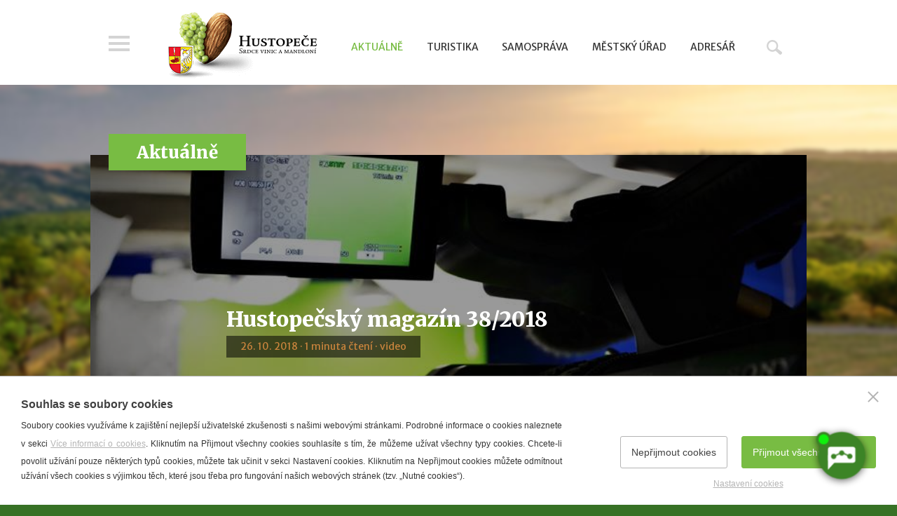

--- FILE ---
content_type: text/html; charset=utf-8
request_url: https://www.hustopece.cz/hustopecsky-magazin-382018
body_size: 5292
content:
<!doctype html>
<html class="no-js" lang="cs">
	<head>
		<title>Hustopečský magazín 38/2018 | Město Hustopeče - oficiální web</title>
		<meta http-equiv="X-UA-Compatible" content="IE=edge">
		<meta http-equiv="Content-Type" content="text/html; charset=utf-8">
		<meta name="author" content="hustopece.cz">
		<meta name="owner" content="hustopece.cz">
		<meta name="copyright" content="hustopece.cz">
        <meta name="viewport" content="width=device-width, initial-scale=1.0">
		
		<meta name="description" content="">
		<meta name="keywords" content="">
		
		<link rel="shortcut icon" href="/favicon.ico">
		<link rel="author" href="/humans.txt">
		<link rel="stylesheet" href="https://fonts.googleapis.com/css?family=Merriweather:400,400italic,900%7CMerriweather+Sans:400,400italic,800&subset=latin,latin-ext">
		<link rel="stylesheet" href="/content/styles/style-v09.css">
		<link rel="stylesheet" href="/content/styles/prettyphoto.css?v=01">
		<link rel="stylesheet" href="/hustopecsky-magazin-382018.css?v=02">
		<link rel="stylesheet" href="/content/styles/jquery-ui-v02.css">
		<link id="chetty-stylesheet-link" rel="stylesheet" type="text/css" data-href="https://artificialsuperlatency.blob.core.windows.net/datastore/Chetty/chettystyles.css">
		<script src="/content/scripts/jquery.js?v=01"></script>
		<script src="/content/scripts/modernizr.js"></script>
		
		<meta property="og:title" content="Hustopečský magazín 38/2018 | Město Hustopeče - oficiální web">
        <meta property="og:type" content="website">
        <meta property="og:url" content="https://www.hustopece.cz/hustopecsky-magazin-382018">
        <meta property="og:image" content="https://www.hustopece.cz/content/img/share.png">
        <meta property="og:description" content="">
        <meta property="fb:admins" content="1734508342">
        
        <link rel="apple-touch-icon" href="https://www.hustopece.cz/content/img/apple-icon.png">
	</head>
	<body>
<a href="#main" class="skip-link">Přeskočit na obsah</a>
<header role="banner">
	<div class="in">
			<a href="/" class="logo" aria-label="Přejít na úvodní stranu">
				<img src="/content/img/logo-t.png" alt="Město Hustopeče - oficiální web">
			</a>
		<a href="?menu=true" class="btn-menu">Menu</a>
			<a href="/hledat" class="btn-search">Hledat</a>
			<div class="main-menu" role="navigation">
		<ul>
			<li>
				<a href="/aktualne" class=" act">Aktu&#225;lně</a>
			</li>
			<li>
				<a href="/turistika">Turistika</a>
			</li>
			<li>
				<a href="/samosprava">Samospr&#225;va</a>
			</li>
			<li>
				<a href="/mestsky-urad">Městsk&#253; &#250;řad</a>
			</li>
			<li>
				<a href="/adresar">Adres&#225;ř</a>
			</li>
		</ul>
			</div>
			<form action="/hledat" method="get" role="search" aria-label="Hledat">
				<div class="search-box">
					<input type="text" value="" name="searchtext" placeholder="Zadejte hledaný výraz" aria-required="false" aria-label="Zadejte hledaný výraz">
					<button type="submit" class="btn-search">Hledat</button>
				</div>
			</form>
	</div>
</header>
		
	<section id="main" class="content-article filter" role="main">
		<div class="in">
			<div id="content">
	<div class="nav"><strong><a href="/aktualne">Aktuálně</a></strong></div>
				<article>
					<div class="article-col">
						<div class="article-header">
							<h1>Hustopečský magazín 38/2018</h1>
							<div class="info">26. 10. 2018 &middot; 1 minuta čtení &middot; video</div>
						</div>
						<div id="article-content" data-youtube="PLjRy4T8IY_CI_pXprGc2jb4ku4oqBawPL">
							<div id="obsah"></div>
								<div class="category">
										<div class="item">
											<strong>Téma</strong> <a href="/stitek?t=Hustope%c4%8dsk%c3%bd+magaz%c3%adn">Hustopečský magazín</a>
										</div>
								</div><p class="youtube">Aktuální číslo hustopečského magazínu:</p>
<p>&nbsp;</p>
						</div>
					</div>
					<div id="news-box-article">
						<a href="/newsletter-groups" class="newsletter">odebírat aktuality e-mailem</a>
						<a href="/rss" class="rss">odebírejte přes RSS</a>
						<div class="share">
							<small>Sdílejte s ostatními</small>
							<div class="share-links">
								<a class="fb do-noveho-okna" href="https://www.facebook.com/sharer/sharer.php?u=https%3a%2f%2fwww.hustopece.cz%2fhustopecsky-magazin-382018">fb</a>
								<a class="tw do-noveho-okna" href="https://twitter.com/share?url=https%3a%2f%2fwww.hustopece.cz%2fhustopecsky-magazin-382018&text=Hustopečský magazín 38/2018">tw</a>
								<a class="gp do-noveho-okna" href="https://plus.google.com/share?url=https%3a%2f%2fwww.hustopece.cz%2fhustopecsky-magazin-382018">gp</a>
								<a href="/poslat-znamemu?article=hustopecsky-magazin-382018" class="em">em</a>
							</div>
						</div>
					</div>
						<div id="related-articles">
							<h2><small>Čtěte dále</small></h2>
									<ul class="list-articles">
										<li class=" e-3-c">
											<a href="/hustopecsky-magazin-12026" class="image">
													<img src="/file/129037/titulka-webovky.png" alt="Hustopečský magazín 1/2026">
												<small class="info">
													<small class="time">1 min</small>
														<small class="video">video</small>
												</small>
											</a>
											<h3><a href="/hustopecsky-magazin-12026">Hustopečský magazín 1/2026</a></h3>
											<div class="desc">9. 1. 2026 &middot; <a href="/stitek?t=Hustope%c4%8dsk%c3%bd+magaz%c3%adn">Hustopečský magazín</a></div>
										</li>
										<li class="">
											<a href="/hustopecsky-magazin-262025" class="image">
													<img src="/file/128740/titulka-webovky.png" alt="Hustopečský magazín 26/2025">
												<small class="info">
													<small class="time">1 min</small>
														<small class="video">video</small>
												</small>
											</a>
											<h3><a href="/hustopecsky-magazin-262025">Hustopečský magazín 26/2025</a></h3>
											<div class="desc">19. 12. 2025 &middot; <a href="/stitek?t=Hustope%c4%8dsk%c3%bd+magaz%c3%adn">Hustopečský magazín</a></div>
										</li>
										<li class="e-3">
											<a href="/hustopecsky-magazin-252025" class="image">
													<img src="/file/128540/titulka-webovky.png" alt="Hustopečský magazín 25/2025">
												<small class="info">
													<small class="time">1 min</small>
														<small class="video">video</small>
												</small>
											</a>
											<h3><a href="/hustopecsky-magazin-252025">Hustopečský magazín 25/2025</a></h3>
											<div class="desc">12. 12. 2025 &middot; <a href="/stitek?t=Hustope%c4%8dsk%c3%bd+magaz%c3%adn">Hustopečský magazín</a></div>
										</li>
									</ul>
						</div>
				</article>
			</div>
		</div>
		<div class="heading"></div>
	</section>
<footer role="contentinfo">
	<div class="cross">
			<div class="cross-item">
				<h2>Kabelové<br>vysílání HTV</h2>
				<a href="/file/113330/2201.pdf" class="image do-noveho-okna" aria-label="Přejít na Kabelové vysílání HTV">
					<img src="/content/images/htv.jpg" alt="Kabelové vysílání HTV">
				</a>
				<a href="/file/113330/2201.pdf" class="more do-noveho-okna">ke stažení v PDF</a>
			</div>
		<div class="cross-item">
			<h2>Hustopečská televize<br>na&nbsp;YouTube</h2>
			<a href="https://www.youtube.com/channel/UCkFU3sIqcSrZqxuFNS0vk_w" class="image do-noveho-okna" aria-label="Přejít na Hustopečská televize na YouTube">
				<img src="/content/images/htv-youtube.jpg" alt="Hustopečská televize na YouTube">
			</a>
			<a href="https://www.youtube.com/channel/UCkFU3sIqcSrZqxuFNS0vk_w" class="more do-noveho-okna">YouTube kanál</a>
		</div>
		<div class="cross-item">
			<h2>Město Hustopeče<br>na&nbsp;Facebooku</h2>
			<div class="facebook-box">
				<div class="fb-page" data-href="https://www.facebook.com/mestohustopece/" data-width="300" data-height="168" data-small-header="false" data-adapt-container-width="true" data-hide-cover="false" data-show-facepile="false"><blockquote cite="https://www.facebook.com/mestohustopece/" class="fb-xfbml-parse-ignore"><a href="https://www.facebook.com/mestohustopece/">Město Hustopeče</a></blockquote></div>
				<img src="/content/images/facebook.png" alt="Facebook" class="empty">
			</div>
			<a href="https://www.facebook.com/mestohustopece/" class="more do-noveho-okna">Facebook</a>
		</div>
			<div class="cross-item quick-links">
				<h2>Rychlé odkazy</h2> 
<ul>
	<li><a target="_blank" href="https://portal.hustopece.cz">Portál občana</a></li>
	<li><a class="do-noveho-okna" href="https://form.hustopece.cz:4343/Gordic/Ginis/App/UDE01/SeznamDokumentu.aspx">Úřední deska</a></li>
	<li><a href="http://www.hustopece.cz/mestsky-urad-adr/mestsky-urad-hustopece">Kontaktní spojení</a></li>
	<li><a href="http://www.hustopece.cz/cenik-mesta">Ceník služeb města</a></li>
	<li><a href="http://www.hustopece.cz/volna-mista">Volná místa</a></li>
	<li><a href="rezervace-bs">Stánkový prodej</a></li>
	<li><a href="https://www.hustopece.cz/volby2025">Volby 2025</a></li>
</ul>
			</div>
				<div class="cross-item calendar">
					<h2>Aktuálně probíhá</h2>
						<ul>
						<li>
								<a href="https://zahradkarihustopece.webnode.cz/vinarske-ctvrtky/">Vinařské čtvrtky: Vinařství Zdeněk Uher</a>
						</li>
						<li>
								<a href="https://www.facebook.com/events/2260874961048540">Hustopečské ostatky</a>
						</li>
						<li>
								<a href="https://www.kinohustopece.cz/dojdite/7250">Setkání harmonikářů - VYPRODÁNO</a>
						</li>
						</ul>
					<a href="/kalendar-akci" class="more">celý kalendář akcí</a>
				</div>
			<div class="cross-item tips">
				<h2>Kam v Hustopečích</h2>



<ul>
	

	
	<li><a href="http://www.hustopece.cz/turist-vinarstvi">Vinařství</a></li>
	

	
	<li><a href="http://www.hustopece.cz/masaryk">T. G. Masaryk</a></li>
	

	
	<li><a href="http://www.hustopece.cz/priroda-a-turistika/mandlonove-sady-a-rozhledna">Mandloně</a></li>
	

	
	<li><a href="http://www.hustopece.cz/turist-ubytovani">Ubytování</a></li>
	

	
	<li><a href="http://www.hustopece.cz/turist-stravovani">Restaurace</a></li>
	

	
	<li><a href="http://www.hustopece.cz/volnocasove-aktivity/mestske-muzeum-a-galerie-1">Městské muzeum a galerie</a></li>
	

	
	<li><a href="http://www.menicka.cz/hustopece.html" target="_blank">Denní meníčka</a></li>
	

	
	<li><a href="https://www.hustopece.cz/file/85376/trhaci-mapa-2022.pdf">Mapa města</a><br />
		
		
		</li>


</ul>
			</div>
	</div>
	<div class="footer-bottom">
		<div class="language">
			<a href="/" class="act" aria-label="Přejít na českou verzi"><img src="/content/img/flag/cz.png" alt="česky"></a>
			<a href="/en/hustopece--the-heart-of-vineyards-and-almond-trees" aria-label="Go to the English version"><img src="/content/img/flag/en.png" alt="english"></a>
			<a href="/de/hustopece--ein-herz-der-weinberge-und-mandelbaume" aria-label="Weiter zur deutschen Version"><img src="/content/img/flag/de.png" alt="deutsch"></a>
		</div><a href="/prohlaseni-o-pristupnosti"><small>Prohlášení o přístupnosti</small></a>&nbsp;<a href="mailto:web@hustopece.cz"><small>Správce webu</small></a>
		<small>2026 &copy; Město Hustopeče</small>
	</div>
</footer>
<div id="left-nav">
	<div class="content">
		<img src="/content/img/logo-right-menu.png" alt="Město Hustopeče - oficiální web" class="logo">
			<ul>
			<li>
				<a href="/aktualne">Aktu&#225;lně</a>
			<ul>
			<li>
				<a href="/kalendar-akci">Kalend&#225;ř akc&#237;</a>
			</li>
			</ul>
			</li>
			<li>
				<a href="/turistika">Turistika</a>
			<ul>
			<li>
				<a href="/turisticke-informacni-centrum">Turistick&#233; informačn&#237; centrum</a>
			</li>
			<li>
				<a href="/o-hustopecich">Pam&#225;tky ve městě</a>
			</li>
			<li>
				<a href="/tipy-na-vylet">Př&#237;roda a turistika</a>
			</li>
			<li>
				<a href="/vinarstvi">Vinařstv&#237;</a>
			</li>
			<li>
				<a href="/ubytovani-a-stravovani">Ubytov&#225;n&#237; a stravov&#225;n&#237;</a>
			</li>
			<li>
				<a href="/vylety-po-okoli">V&#253;lety po okol&#237;</a>
			</li>
			</ul>
			</li>
			<li>
				<a href="/samosprava">Samospr&#225;va</a>
			<ul>
			<li>
				<a href="/organy-mesta">Org&#225;ny města</a>
			</li>
			<li>
				<a href="/organizacni-slozky-mesta">Organizačn&#237; složky města</a>
			</li>
			<li>
				<a href="/prispevkove-organizace-mesta">Př&#237;spěvkov&#233; organizace města</a>
			</li>
			<li>
				<a href="/transparentni-radnice">Transparentn&#237; radnice</a>
			</li>
			<li>
				<a href="/koncepcni-a-rozvojove-materialy">Koncepčn&#237; a rozvojov&#233; materi&#225;ly</a>
			</li>
			</ul>
			</li>
			<li>
				<a href="/mestsky-urad">Městsk&#253; &#250;řad</a>
			<ul>
			<li>
				<a href="/struktura-a-kontakty">Struktura a kontakty</a>
			</li>
			<li>
				<a href="/dulezite-odkazy">Důležit&#233; odkazy</a>
			</li>
			<li>
				<a href="/povinne-informace">Povinn&#233; informace</a>
			</li>
			</ul>
			</li>
			<li>
				<a href="/adresar">Adres&#225;ř</a>
			</li>
			</ul>
			<div class="help"><a href="/prohlaseni-o-pristupnosti"><small>Prohlášení o přístupnosti</small></a>&nbsp;<a href="mailto:web@hustopece.cz"><small>Správce webu</small></a>
			</div>
		<div class="language">
			<a href="/" class="act" aria-label="Přejít na českou verzi"><img src="/content/img/flag/cz.png" alt="česky"></a>
			<a href="/en/hustopece--the-heart-of-vineyards-and-almond-trees" aria-label="Go to the English version"><img src="/content/img/flag/en.png" alt="english"></a>
			<a href="/de/hustopece--ein-herz-der-weinberge-und-mandelbaume" aria-label="Weiter zur deutschen Version"><img src="/content/img/flag/de.png" alt="deutsch"></a>
		</div>
	</div>
</div>
		<script src="/content/scripts/classie.js"></script>
		<script src="/content/scripts/selectFx-v02.js"></script>
		<script src="/content/scripts/jquery-ui.js?v=02"></script>
		<script src="/content/scripts/jquery-nicefileinput.js?v=02"></script>
		<script src="/content/scripts/prettyphoto.js?v=01"></script>
		<script src="/content/scripts/global-v07.js"></script>
		<script src="https://apis.google.com/js/client.js?onload=onGoogleLoad"></script>
		<script src="/content/scripts/respond.js" async></script>
        <script src="https://artificialsuperlatency.blob.core.windows.net/datastore/Chetty/chettyscript.js"></script>
		
		<div id="fb-root"></div>
        
        <button id="chetty-chatbot-button" style="display: none; background-position: center center; background-repeat: no-repeat; background-size: contain; background-color: transparent;" class="pulse"></button>
		<div id="chetty-homepage" data-homepage-url=""></div>
		<div id="chetty-buttonColour" chetty-data-colour="RGBA(60,132,38,1)"></div>
		<iframe id="chetty-chatbot-iframe" allowfullscreen style="display:none;" data-iframe-src="https://chetty.ai/chettyplus?customer=hustopece&header=rgba(75%2C%2B147%2C%2B53%2C%2B1)&text=white&colorA=RGBA(75,147,53,0.10)&colorU=RGBA(60,132,38,1)&logo=%2F%2F8f59ae7d5afc526bd32fa24f88b4f646.cdn.bubble.io%2Ff1753271220843x730828157243462500%2F100104692_2997079150378691_1947178347683381248_n.jpg&aspect=1&texture=%2F%2F8f59ae7d5afc526bd32fa24f88b4f646.cdn.bubble.io%2Ff1753271319094x843030717482700000%2F481903271_9292909264128950_2348512091303498591_n.jpg&colourt=RGBA(75,147,53,0.91)&lang=cs_cz&customlobby="></iframe>

		<script src="/cookies/js-v03.js"></script>
	</body>
</html>

--- FILE ---
content_type: text/html
request_url: https://content.googleapis.com/static/proxy.html?usegapi=1&jsh=m%3B%2F_%2Fscs%2Fabc-static%2F_%2Fjs%2Fk%3Dgapi.lb.en.2kN9-TZiXrM.O%2Fd%3D1%2Frs%3DAHpOoo_B4hu0FeWRuWHfxnZ3V0WubwN7Qw%2Fm%3D__features__
body_size: -189
content:
<!DOCTYPE html>
<html>
<head>
<title></title>
<meta http-equiv="X-UA-Compatible" content="IE=edge" />
<script nonce="hVl3T8VkQiGB1rh0rXTtWg">
  window['startup'] = function() {
    googleapis.server.init();
  };
</script>
<script src="https://apis.google.com/js/googleapis.proxy.js?onload=startup" async defer nonce="hVl3T8VkQiGB1rh0rXTtWg"></script>
</head>
<body>
</body>
</html>


--- FILE ---
content_type: text/html; charset=UTF-8
request_url: https://content-youtube.googleapis.com/static/proxy.html?usegapi=1&jsh=m%3B%2F_%2Fscs%2Fabc-static%2F_%2Fjs%2Fk%3Dgapi.lb.en.2kN9-TZiXrM.O%2Fd%3D1%2Frs%3DAHpOoo_B4hu0FeWRuWHfxnZ3V0WubwN7Qw%2Fm%3D__features__
body_size: -111
content:
<!DOCTYPE html>
<html>
<head>
<title></title>
<meta http-equiv="X-UA-Compatible" content="IE=edge" />
<script type="text/javascript" nonce="GD1q6cAhQ23cp36QBwY4KQ">
  window['startup'] = function() {
    googleapis.server.init();
  };
</script>
<script type="text/javascript"
  src="https://apis.google.com/js/googleapis.proxy.js?onload=startup" async
  defer nonce="GD1q6cAhQ23cp36QBwY4KQ"></script>
</head>
<body>
</body>
</html>


--- FILE ---
content_type: text/css; charset=utf-8
request_url: https://www.hustopece.cz/hustopecsky-magazin-382018.css?v=02
body_size: 240
content:

			section.content-article.no-filter:after,
			section.content-article.filter .heading {
				background:#aaa;
				content:"";
				left:0;
				overflow:hidden;
				position:absolute;
				top:0;
				z-index:1;
			}
			section.content-article.filter .heading:after {
				bottom:0;
				content:"";
				height:100%;
				left:0;
				overflow:hidden;
				position:absolute;
				top:0;
				width:100%;
				z-index:1;
				transform:scale(1.1);
				-webkit-filter:blur(3px);
				-moz-filter:blur(3px);
				-o-filter:blur(3px);
				-ms-filter:blur(3px);
				filter:blur(3px);
			}
		@media screen and (max-width: 499px) {
			section.content-article:before {
				background:url(/file/11435/46/550/True/spodni2.jpg) no-repeat center top;
			}
				section.content-article.no-filter:after,
				section.content-article.filter .heading:after {
					background:url(/file/11434/375/550/True/horni2.jpg) no-repeat center top;
				}
				.backgroundsize section.content-article.no-filter:after,
				.backgroundsize section.content-article.filter .heading:after,
			.backgroundsize section.content-article:before {
				-webkit-background-size:cover;
				-moz-background-size:cover;
				-o-background-size:cover;
				background-size:cover;
			}
		}
		@media screen and (min-width: 500px) and (max-width: 799px) {
			section.content-article:before {
				background:url(/file/11435/73/840/True/spodni2.jpg) no-repeat center top;
			}
				section.content-article.no-filter:after,
				section.content-article.filter .heading:after {
					background:url(/file/11434/420/840/True/horni2.jpg) no-repeat center top;
				}
				.backgroundsize section.content-article.no-filter:after,
				.backgroundsize section.content-article.filter .heading:after,
			.backgroundsize section.content-article:before {
				-webkit-background-size:cover;
				-moz-background-size:cover;
				-o-background-size:cover;
				background-size:cover;
			}
		}
		@media screen and (min-width: 800px) {
			section.content-article:before {
				background:url(/file/11435/73/1600/True/spodni2.jpg) no-repeat center top;
			}
				section.content-article.no-filter:after,
				section.content-article.filter .heading:after {
					background:url(/file/11434/800/1600/True/horni2.jpg) no-repeat center top;
				}
				.backgroundsize section.content-article.no-filter:after,
				.backgroundsize section.content-article.filter .heading:after,
			.backgroundsize section.content-article:before {
				-webkit-background-size:cover;
				-moz-background-size:cover;
				-o-background-size:cover;
				background-size:cover;
			}
		}
		@media screen and (max-width: 499px) {
			section.content-article #content:before {
				background:url(/file/34561/310/500/True/zahlavi-pc.jpg) no-repeat center center;
				-webkit-background-size:cover;
				-moz-background-size:cover;
				-o-background-size:cover;
				background-size:cover;
			}
		}
		@media screen and (min-width: 500px) and (max-width: 799px) {
			section.content-article #content:before {
				background:url(/file/34561/358/800/True/zahlavi-pc.jpg) no-repeat center center;
				-webkit-background-size:cover;
				-moz-background-size:cover;
				-o-background-size:cover;
				background-size:cover;
			}
		}
		@media screen and (min-width: 800px) {
			section.content-article #content:before {
				background:url(/file/34561/500/1022/True/zahlavi-pc.jpg) no-repeat center center;
				-webkit-background-size:cover;
				-moz-background-size:cover;
				-o-background-size:cover;
				background-size:cover;
			}
		}